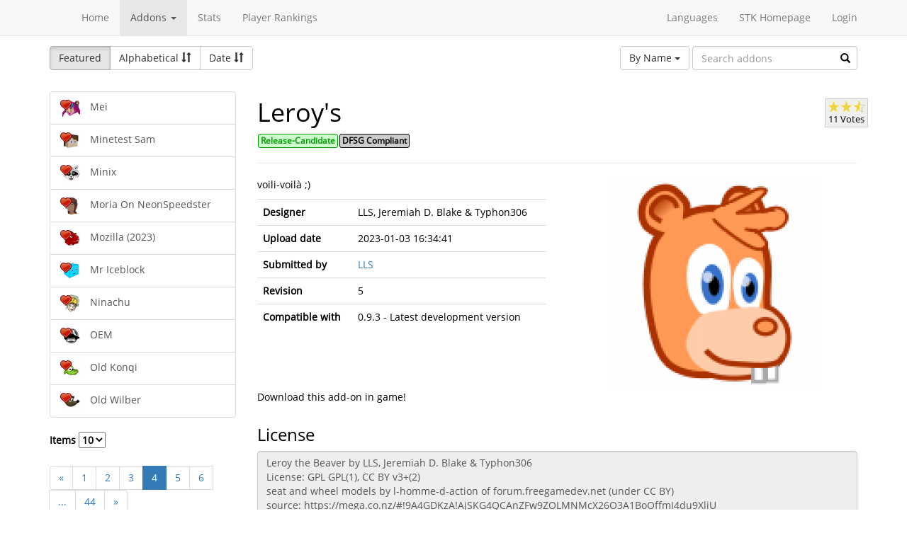

--- FILE ---
content_type: text/html; charset=utf-8
request_url: https://online.supertuxkart.net/addons.php?type=karts&name=leroy-s&p=4&lang=nl_NL
body_size: 4215
content:
<!DOCTYPE html><html><head> <title>Leroy's - Karts - SuperTuxKart Add-ons</title> <meta charset="utf-8"> <meta http-equiv="content-language" content="nl_NL"> <meta http-equiv="description" content=""> <meta http-equiv="x-ua-compatible" content="ie=edge"> <meta name="viewport" content="width=device-width, initial-scale=1"> <link rel="stylesheet" href="https://online.supertuxkart.net/assets/libs/@bower_components/bootstrap/dist/css/bootstrap.min.css"> <link rel="stylesheet" media="screen" href="https://online.supertuxkart.net/assets/css/main.css"> <link rel="stylesheet" href="https://online.supertuxkart.net/assets/libs/@bower_components/bootstrap-multiselect/dist/css/bootstrap-multiselect.css"> <link rel="shortcut icon" href="/favicon.ico"> <link rel="icon" sizes="16x16 32x32 64x64" href="/favicon.ico"> <link rel="icon" type="image/png" sizes="196x196" href="https://online.supertuxkart.net/assets/img/favicon/favicon-192.png"> <link rel="icon" type="image/png" sizes="160x160" href="https://online.supertuxkart.net/assets/img/favicon/favicon-160.png"> <link rel="icon" type="image/png" sizes="96x96" href="https://online.supertuxkart.net/assets/img/favicon/favicon-96.png"> <link rel="icon" type="image/png" sizes="64x64" href="https://online.supertuxkart.net/assets/img/favicon/favicon-64.png"> <link rel="icon" type="image/png" sizes="32x32" href="https://online.supertuxkart.net/assets/img/favicon/favicon-32.png"> <link rel="icon" type="image/png" sizes="16x16" href="https://online.supertuxkart.net/assets/img/favicon/favicon-16.png"> <link rel="apple-touch-icon" href="https://online.supertuxkart.net/assets/img/favicon/favicon-57.png"> <link rel="apple-touch-icon" sizes="114x114" href="https://online.supertuxkart.net/assets/img/favicon/favicon-114.png"> <link rel="apple-touch-icon" sizes="72x72" href="https://online.supertuxkart.net/assets/img/favicon/favicon-72.png"> <link rel="apple-touch-icon" sizes="144x144" href="https://online.supertuxkart.net/assets/img/favicon/favicon-144.png"> <link rel="apple-touch-icon" sizes="60x60" href="https://online.supertuxkart.net/assets/img/favicon/favicon-60.png"> <link rel="apple-touch-icon" sizes="120x120" href="https://online.supertuxkart.net/assets/img/favicon/favicon-120.png"> <link rel="apple-touch-icon" sizes="76x76" href="https://online.supertuxkart.net/assets/img/favicon/favicon-76.png"> <link rel="apple-touch-icon" sizes="152x152" href="https://online.supertuxkart.net/assets/img/favicon/favicon-152.png"> <link rel="apple-touch-icon" sizes="180x180" href="https://online.supertuxkart.net/assets/img/favicon/favicon-180.png"> </head><body><div id="body-wrapper"><header> <nav class="navbar navbar-default navbar-static-top navbar-fixed-top" role="navigation"> <div class="container"> <div class="navbar-header"> <button type="button" class="navbar-toggle" data-toggle="collapse" data-target="#bs-navbar-collapse-1"> <span class="sr-only">Toggle navigation</span> <span class="icon-bar"></span> <span class="icon-bar"></span> <span class="icon-bar"></span> </button> </div> <div class="collapse navbar-collapse" id="bs-navbar-collapse-1"> <p class="navbar-text navbar-left"> </p> <ul class="nav navbar-nav"> <li><a href="https://online.supertuxkart.net/index.php">Home</a></li> <li class="dropdown"> <a href="#" class="dropdown-toggle" data-toggle="dropdown" data-hover="dropdown" data-delay="500"> Addons <span class="caret"></span> </a> <ul class="dropdown-menu" role="menu"> <li><a href="https://online.supertuxkart.net/bugs/">Bugs</a></li> <li class="divider"></li> <li><a href="https://online.supertuxkart.net/addons.php?type=arenas">Arenas</a></li> <li><a href="https://online.supertuxkart.net/addons.php?type=karts">Karts</a></li> <li><a href="https://online.supertuxkart.net/addons.php?type=tracks">Tracks</a></li> </ul> </li> <li><a href="https://online.supertuxkart.net/stats/">Stats</a></li> <li><a href="https://online.supertuxkart.net/rankings.php">Player Rankings</a></li> </ul> <ul class="nav navbar-nav navbar-right"> <li id="lang-menu"><a href="#">Languages</a><ul class="menu-body"> <li class="flag"><a href="/addons.php?type=karts&name=leroy-s&p=4&amp;lang=en_US" style="background-position: 0 -560px;"></a></li> <li class="flag"><a href="/addons.php?type=karts&name=leroy-s&p=4&amp;lang=fr_FR" style="background-position: 0 -160px;"></a></li> <li class="flag"><a href="/addons.php?type=karts&name=leroy-s&p=4&amp;lang=de_DE" style="background-position: 0 -240px;"></a></li> <li class="flag"><a href="/addons.php?type=karts&name=leroy-s&p=4&amp;lang=es_ES" style="background-position: 0 -520px;"></a></li> <li class="flag"><a href="/addons.php?type=karts&name=leroy-s&p=4&amp;lang=it_IT" style="background-position: 0 -360px;"></a></li> <li class="flag"><a href="/addons.php?type=karts&name=leroy-s&p=4&amp;lang=nl_NL" style="background-position: 0 -400px;"></a></li> <li class="flag"><a href="/addons.php?type=karts&name=leroy-s&p=4&amp;lang=ru_RU" style="background-position: 0 -480px;"></a></li> <li class="flag"><a href="/addons.php?type=karts&name=leroy-s&p=4&amp;lang=zh_TW" style="background-position: 0 -120px;"></a></li> <li class="flag"><a href="/addons.php?type=karts&name=leroy-s&p=4&amp;lang=pt_BR" style="background-position: 0 -40px;"></a></li> <li class="flag"><a href="/addons.php?type=karts&name=leroy-s&p=4&amp;lang=ga_IE" style="background-position: 0 -320px;"></a></li> <li class="flag"><a href="/addons.php?type=karts&name=leroy-s&p=4&amp;lang=gl_ES" style="background-position: 0 -200px;"></a></li> <li class="flag"><a href="/addons.php?type=karts&name=leroy-s&p=4&amp;lang=id_ID" style="background-position: 0 -280px;"></a></li> <li class="flag"><a href="/addons.php?type=karts&name=leroy-s&p=4&amp;lang=eu_ES" style="background-position: 0 0px;"></a></li> <li class="flag"><a href="/addons.php?type=karts&name=leroy-s&p=4&amp;lang=ca_ES" style="background-position: 0 -80px;"></a></li> <li class="label"><a href="https://translations.launchpad.net/stk/stkaddons">Translate STK-Addons</a></li></ul></li> <li><a href="https://supertuxkart.net">STK Homepage</a></li> <li><a href="https://online.supertuxkart.net/login.php">Login</a></li> </ul> </div><!-- /.navbar-collapse --> </div><!-- /.container --> </nav></header><div id="content-wrapper" class="container"><div id="addon-main"> <div class="row"> <div class="col-md-12"> <div id="addon-top"> <div id="addon-sort" class="btn-group"> <button type="button" data-type="featured" class="btn btn-default active">Featured</button> <button type="button" data-type="alphabetical" data-asc="glyphicon-sort-by-alphabet" data-desc="glyphicon-sort-by-alphabet-alt" class="btn btn-default btn-sortable"> Alphabetical <span class="glyphicon glyphicon-sort"></span> </button> <button type="button" data-type="date" data-asc="glyphicon-sort-by-attributes" data-desc="glyphicon-sort-by-attributes-alt" class="btn btn-default btn-sortable"> Date <span class="glyphicon glyphicon-sort"></span> </button> </div> <form class="form-inline" role="form" id="addon-search-form"> <div class="form-group has-feedback"> <select id="addon-search-by" class="multiselect" multiple="multiple"> <option value="name" selected>By Name</option> <option value="description">By Description</option> <option value="designer">By Designer</option> </select> <input type="text" class="form-control input-md" id="addon-search-val" placeholder="Search addons"> <span class="glyphicon glyphicon-search form-control-feedback"></span> </div> </form> </div> </div> </div> <div class="row"> <div class="col-sm-3 col-md-3 left-menu" id="addon-menu"> <div class="list-group"> <a data-id="mei" href="https://online.supertuxkart.net/addons.php?type=karts&amp;name=mei" class="list-group-item addon-list"> <meta itemprop="realUrl" content="https://online.supertuxkart.net/addons.php?type=karts&amp;name=mei"/> <div class="icon-featured"></div> <img class="icon" src="https://online.supertuxkart.net/assets/cache/25--1824070329647759561242c.png" height="25" width="25"> <span>Mei</span> </a> <a data-id="minetest-sam" href="https://online.supertuxkart.net/addons.php?type=karts&amp;name=minetest-sam" class="list-group-item addon-list"> <meta itemprop="realUrl" content="https://online.supertuxkart.net/addons.php?type=karts&amp;name=minetest-sam"/> <div class="icon-featured"></div> <img class="icon" src="https://online.supertuxkart.net/assets/cache/25--1743958075ff0237c85981.png" height="25" width="25"> <span>Minetest Sam</span> </a> <a data-id="minix" href="https://online.supertuxkart.net/addons.php?type=karts&amp;name=minix" class="list-group-item addon-list"> <meta itemprop="realUrl" content="https://online.supertuxkart.net/addons.php?type=karts&amp;name=minix"/> <div class="icon-featured"></div> <img class="icon" src="https://online.supertuxkart.net/assets/cache/25--40421520552d9e5a35b38.png" height="25" width="25"> <span>Minix</span> </a> <a data-id="moria-on-neonspeedster" href="https://online.supertuxkart.net/addons.php?type=karts&amp;name=moria-on-neonspeedster" class="list-group-item addon-list"> <meta itemprop="realUrl" content="https://online.supertuxkart.net/addons.php?type=karts&amp;name=moria-on-neonspeedster"/> <div class="icon-featured"></div> <img class="icon" src="https://online.supertuxkart.net/assets/cache/25--698968930642957c83c1b8.png" height="25" width="25"> <span>Moria On NeonSpeedster</span> </a> <a data-id="mozilla--2023-" href="https://online.supertuxkart.net/addons.php?type=karts&amp;name=mozilla--2023-" class="list-group-item addon-list"> <meta itemprop="realUrl" content="https://online.supertuxkart.net/addons.php?type=karts&amp;name=mozilla--2023-"/> <div class="icon-featured"></div> <img class="icon" src="https://online.supertuxkart.net/assets/cache/25--161796709964c67b18b4154.png" height="25" width="25"> <span>Mozilla (2023)</span> </a> <a data-id="mr-iceblock" href="https://online.supertuxkart.net/addons.php?type=karts&amp;name=mr-iceblock" class="list-group-item addon-list"> <meta itemprop="realUrl" content="https://online.supertuxkart.net/addons.php?type=karts&amp;name=mr-iceblock"/> <div class="icon-featured"></div> <img class="icon" src="https://online.supertuxkart.net/assets/cache/25--2038095505578fb2951800f.png" height="25" width="25"> <span>Mr Iceblock</span> </a> <a data-id="ninachu" href="https://online.supertuxkart.net/addons.php?type=karts&amp;name=ninachu" class="list-group-item addon-list"> <meta itemprop="realUrl" content="https://online.supertuxkart.net/addons.php?type=karts&amp;name=ninachu"/> <div class="icon-featured"></div> <img class="icon" src="https://online.supertuxkart.net/assets/cache/25--84524326464c4d0588b979.png" height="25" width="25"> <span>Ninachu</span> </a> <a data-id="oem" href="https://online.supertuxkart.net/addons.php?type=karts&amp;name=oem" class="list-group-item addon-list"> <meta itemprop="realUrl" content="https://online.supertuxkart.net/addons.php?type=karts&amp;name=oem"/> <div class="icon-featured"></div> <img class="icon" src="https://online.supertuxkart.net/assets/cache/25--7831344566831e9138588a.png" height="25" width="25"> <span>OEM</span> </a> <a data-id="old-konqi" href="https://online.supertuxkart.net/addons.php?type=karts&amp;name=old-konqi" class="list-group-item addon-list"> <meta itemprop="realUrl" content="https://online.supertuxkart.net/addons.php?type=karts&amp;name=old-konqi"/> <div class="icon-featured"></div> <img class="icon" src="https://online.supertuxkart.net/assets/cache/25--112534143559fbaff01554d.png" height="25" width="25"> <span>Old Konqi</span> </a> <a data-id="old-wilber" href="https://online.supertuxkart.net/addons.php?type=karts&amp;name=old-wilber" class="list-group-item addon-list"> <meta itemprop="realUrl" content="https://online.supertuxkart.net/addons.php?type=karts&amp;name=old-wilber"/> <div class="icon-featured"></div> <img class="icon" src="https://online.supertuxkart.net/assets/cache/25--42575372759fbb7f11f1e8.png" height="25" width="25"> <span>Old Wilber</span> </a> </div><div class="stk-pagination"> <div class="limit"> <label> Items <select name="l"> <option value="10" selected="selected">10</option><option value="25">25</option><option value="50">50</option> </select> </label> </div> <div class="buttons"> <ul class="pagination"> <li><a href="https://online.supertuxkart.net/addons.php?type=karts&name=leroy-s&lang=nl_NL&p=3">&laquo;</a></li> <li><a href="https://online.supertuxkart.net/addons.php?type=karts&name=leroy-s&lang=nl_NL&p=1">1</a></li> <li><a href="https://online.supertuxkart.net/addons.php?type=karts&name=leroy-s&lang=nl_NL&p=2">2</a></li> <li><a href="https://online.supertuxkart.net/addons.php?type=karts&name=leroy-s&lang=nl_NL&p=3">3</a></li> <li class="active"><a href="https://online.supertuxkart.net/addons.php?type=karts&name=leroy-s&lang=nl_NL&p=4">4</a></li> <li><a href="https://online.supertuxkart.net/addons.php?type=karts&name=leroy-s&lang=nl_NL&p=5">5</a></li> <li><a href="https://online.supertuxkart.net/addons.php?type=karts&name=leroy-s&lang=nl_NL&p=6">6</a></li> <li><a href="#" class="disabled">...</a></li> <li><a href="https://online.supertuxkart.net/addons.php?type=karts&name=leroy-s&lang=nl_NL&p=44">44</a></li> <li><a href="https://online.supertuxkart.net/addons.php?type=karts&name=leroy-s&lang=nl_NL&p=5">&raquo;</a></li> </ul> </div></div> </div> <div class="col-sm-9 col-md-9"> <div id="addon-status"> </div> <input type="hidden" id="addon-type" value="karts"> <div id="addon-body"> <input type="hidden" id="addon-id" value="leroy-s"><div itemscope itemtype="http://www.schema.org/CreativeWork"> <div class="row"> <div class="col-md-9 pull-left"> <h1><span itemprop="name">Leroy&apos;s</span></h1> <p><span class="badge f_rc">Release-Candidate</span><span class="badge f_dfsg">DFSG Compliant</span></p> </div> <div class="pull-right"> <div id="rating-container" itemprop="aggregateRating" itemscope itemtype="http://www.schema.org/AggregateRating"> <meta itemprop="worstRating" content="0.5" /> <meta itemprop="bestRating" content="3" /> <meta itemprop="ratingValue" content="2.5454545454545" /> <meta itemprop="ratingCount" content="11" /> <div class="rating"> <div class="emptystars"></div> <div class="fullstars" style="width: 84%;"></div> </div> <p>11 Votes</p> </div> </div> </div> <hr> <div class="row"> <div class="col-md-6"> <p id="addon-description" itemprop="description">voili-voilà ;)</p> <table class="table"> <tr> <td><strong>Designer</strong></td> <td itemprop="author" id="addon-designer">LLS, Jeremiah D. Blake &amp; Typhon306</td> </tr> <tr> <td><strong>Upload date</strong></td> <td itemprop="dateModified">2023-01-03 16:34:41</td> </tr> <tr> <td><strong>Submitted by</strong></td> <td> <a href="users.php?user=LLS">LLS</a> </td> </tr> <tr> <td><strong>Revision</strong></td> <td itemprop="version">5</td> </tr> <tr> <td><strong>Compatible with</strong></td> <td>0.9.3 - Latest development version</td> </tr> </table> </div> <div class="col-md-6"> <div class="text-center"> <img class="preview" src="https://online.supertuxkart.net/assets/cache/300--151558198161b9dbff9cb59.png" itemprop="image"><br> </div> </div> </div></div><div class="row"> <div class="col-md-12"> <p>Download this add-on in game!</p> </div></div><div class="row"> <div class="col-md-12"> <h3>License</h3> <textarea class="form-control" id="addon-license" name="license" rows="8" cols="60" readonly>Leroy the Beaver by LLS, Jeremiah D. Blake &amp; Typhon306
License: GPL GPL(1), CC BY v3+(2)
seat and wheel models by l-homme-d-action of forum.freegamedev.net (under CC BY)
source: https://mega.co.nz/#!9A4GDKzA!AjSKG4QCAnZFw9ZOLMNMcX26O3A1BoOffmI4du9XliU
stain (contribution):
(1)	Jeremiah D. Blake -&gt; Open Source concept artist and Newbie STK concept artist.
(1)	LLS -&gt; production character,texturing and animation.
(2)	Typhon306 -&gt; production kart
texture:
aile_coloralbedo.png (by LLS)
aile_metal.png (by LLS)
aile_rugosite.png (by LLS)
Bleroy_color.png (by LLS)
Cleroys_color.png (by LLS)
Kart_color.png (by LLS)
Kart_metal.png (by LLS)
Kart_rugosite.png (by LLS)
moteur_color.png (by LLS)
motor_metal.png (by LLS)
motor_rugosite.png (by LLS)
pot d&apos;échappement principal_rugosite.png (by LLS)
potechapprin_coloralbedo.png (by LLS)
potechapprin_metal.png (by LLS)
principalPot_colorAlbedo.png (by LLS)
principalPot_metal.png (by LLS)
principalPot_rugosite.png (by LLS)
roue_color.png (by LLS)
roue_metal.png (by LLS)
roue_rugosite.png (by LLS)
volant_color.png (by LLS)
volant_metal.png (by LLS)
volant_rugosite.png (by LLS)
yeux_color.png (by LLS)
Leather013_1K_Color.jpg (https://ambientcg.com/view?id=Leather013 CCO)
Leather013_1K_Displacement.jpg (https://ambientcg.com/view?id=Leather013 CCO)
Leather013_1K_NormalDX.jpg (https://ambientcg.com/view?id=Leather013 CCO)
Leather013_1K_Roughness.jpg (https://ambientcg.com/view?id=Leather013 CCO)
animation:
production of animation in Cascadeur https://cascadeur.com/
project status:	Version 1: just kart, not animation, not headlight	planned update (animation character)	Version 2: add character, animation and headgear	Version 3:new kart, new model character, new texture and new animation	Version 4:test Cascadeur for animation character	Version 5:add &quot;hat positioner&quot; and re adjustment of animation</textarea> </div></div><div class="row"> <div class="col-md-12"> <h3>Permalink</h3> <a href="https://online.supertuxkart.net/addons.php?type=karts&amp;name=leroy-s">https://online.supertuxkart.net/addons.php?type=karts&amp;name=leroy-s</a> </div></div><h3>Revisions</h3> <p> 2023-01-03 16:34:41 <a href="https://online.supertuxkart.net/dl/119761597463b459209293e.zip" rel="nofollow">Download revision 5</a> </p><div class="row"> <div class="col-md-12"> <h3>Images</h3> <div class="text-center pull-left addon-images-container"> <a href="https://online.supertuxkart.net/dl/images/151558198161b9dbff9cb59.png" target="_blank"> <img src="https://online.supertuxkart.net/assets/cache/75--151558198161b9dbff9cb59.png" class=""> </a><br> </div> </div></div><div class="row"> <div class="col-md-12"> <h3>Source Files</h3> <p>No source files have been uploaded for this addon yet.</p> </div></div> </div> </div> </div></div></div><footer itemscope itemtype="http://schema.org/WPFooter"> <a href="https://online.supertuxkart.net/about.php">About</a> | <a href="https://online.supertuxkart.net/privacy.php">Privacy</a> | <a href="https://supertuxkart.net/Community" target="_blank">Contribute</a></footer></div> <script type="text/javascript">var ROOT_LOCATION = 'https://online.supertuxkart.net/', BUGS_LOCATION = 'https://online.supertuxkart.net/bugs/', JSON_LOCATION = 'https://online.supertuxkart.net/json/';</script> <script type="text/javascript" src="https://online.supertuxkart.net/assets/libs/@bower_components/jquery/dist/jquery.min.js"></script> <script type="text/javascript" src="https://online.supertuxkart.net/assets/libs/@bower_components/underscore/underscore.js"></script> <script type="text/javascript" src="https://online.supertuxkart.net/assets/libs/@bower_components/bootstrap/dist/js/bootstrap.min.js"></script> <script type="text/javascript" src="https://online.supertuxkart.net/assets/libs/@bower_components/bootstrap-hover-dropdown/bootstrap-hover-dropdown.min.js"></script> <script type="text/javascript" src="https://online.supertuxkart.net/assets/libs/@bower_components/bootstrap.notify/bootstrap-notify.min.js"></script> <script type="text/javascript" src="https://online.supertuxkart.net/assets/libs/@bower_components/bootbox/bootbox.js"></script> <script type="text/javascript" src="https://online.supertuxkart.net/assets/js/main.js"></script> <script type="text/javascript" src="https://online.supertuxkart.net/assets/js/util.js"></script> <script type="text/javascript" src="https://online.supertuxkart.net/assets/libs/@bower_components/bootstrap-multiselect/dist/js/bootstrap-multiselect.js"></script> <script type="text/javascript" src="https://online.supertuxkart.net/assets/js/addon.js"></script> </body></html>